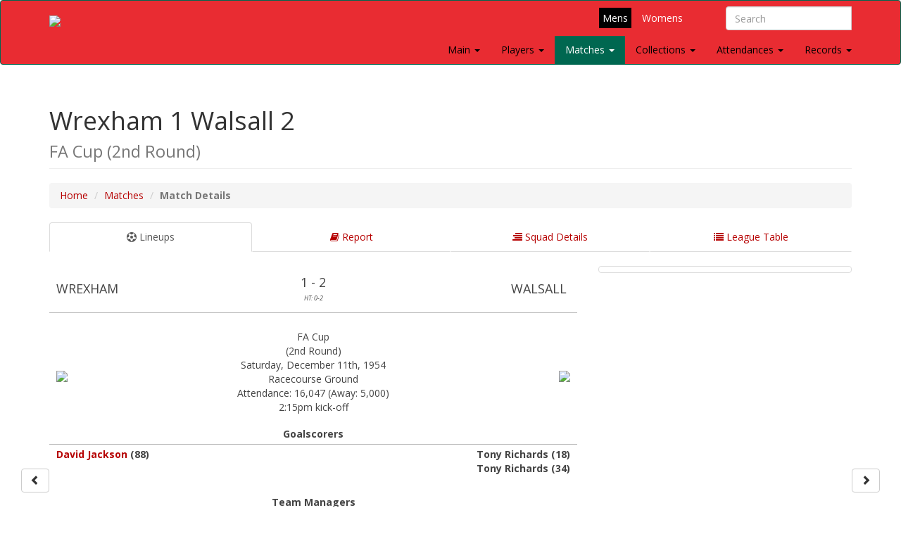

--- FILE ---
content_type: text/html; charset=UTF-8
request_url: https://wrexhamafcarchive.co.uk/matchdetails.php?id=2092
body_size: 57827
content:

<!DOCTYPE html>
<html lang="en">

<head>

    <meta http-equiv="Content-Type" content="text/html; charset=utf-8" />
    <meta http-equiv="X-UA-Compatible" content="IE=edge">
    <meta name="viewport" content="width=device-width, initial-scale=1">
    <meta name="description" content="">
	<meta name="date" content="1954-12-11">
	<meta property="og:image" content="images/matches/2092.jpg">

	<style>
	@media screen and (max-width: 767px) 
		{
		td
			{
			font-size: 11px; 
			}
		}	
	</style>
	
	<style>
	.btn-group-sm .btn-fab{
	  position: fixed !important;
	  right: 39px;
	}
	.btn-group .btn-fab{
	  position: fixed !important;
	  right: 30px;
	}
	.btn-group2-sm .btn-fab{
	  position: fixed !important;
	  left: 39px;
	}
	.btn-group2 .btn-fab{
	  position: fixed !important;
	  left: 30px;
	}
	#main{
	  bottom: 20px;
	  z-index: 9999;
	}
	</style>

    <title>
	Wrexham 1 - 2 Walsall&nbsp; | Saturday, December 11th, 1954 | Match Details (Wrexham AFC Archive)		
	</title>

    <!-- Bootstrap Core CSS -->
    <link href="css/bootstrap.min.css" rel="stylesheet">

    <!-- Custom CSS -->
    <link href="css/style.css?v=2" rel="stylesheet">

	<link href="css/ekko-lightbox.css" rel="stylesheet">

    <!-- Custom Fonts -->
    <link href="font-awesome/css/font-awesome.min.css" rel="stylesheet" type="text/css">
    <link href="https://fonts.googleapis.com/css2?family=Open+Sans:ital,wght@0,400;0,700;1,400;1,700&display=swap" rel="stylesheet">

    <!-- HTML5 Shim and Respond.js IE8 support of HTML5 elements and media queries -->
    <!-- WARNING: Respond.js doesn't work if you view the page via file:// -->
    <!--[if lt IE 9]>
        <script src="https://oss.maxcdn.com/libs/html5shiv/3.7.0/html5shiv.js"></script>
        <script src="https://oss.maxcdn.com/libs/respond.js/1.4.2/respond.min.js"></script>
    <![endif]-->

</head>

<body>

    <!-- Navigation -->

		
		
		<div class="logonav">
  <nav class="navbar navbar-inverse" role="navigation" style="background-color: #e92c32;">
    <div class="container fluid">
	  <div class="navbar-header">
        <button type="button" class="navbar-toggle collapsed" data-toggle="collapse" data-target="#navbar3">
          <span class="sr-only">Toggle navigation</span>
          <span class="icon-bar"></span>
          <span class="icon-bar"></span>
          <span class="icon-bar"></span>
        </button>
        <a class="navbar-brand" href="index.php"><img src="images/logo-big.png"></a>
        <div id="search">
        	<form class="navbar-form" role="search" method="get" action="search.php">
            	<div class="input-group">
                	<input type="text" class="form-control" placeholder="Search" name="player">
                	<input type="hidden" class="form-control" value="1" name="show">
                	<div class="input-group-btn"></div>
            	</div>
           		</form>
        </div>
      </div>
      <div id="gender">

      	<a href="index.php" class="on">Mens</a><a href="index-women.php?gender=1">Womens</a>

      </div>
      <div id="navbar3" class="navbar-collapse collapse">
        	<ul class="nav navbar-nav navbar-right">

				<li class="visible-xs" style="padding-right: 15px; padding-left: 15px;" style="width: 100%;">
	            	<form class="navbar-form" role="search" method="get" action="search.php">
	                	<input type="text" class="form-control" placeholder="Search" name="player">
                		<input type="hidden" class="form-control" value="1" name="show">
	           		</form>    
	        	</li>

				<li class="
									">
				<a href="#" class="dropdown-toggle" data-toggle="dropdown">Main <b class="caret"></b></a>
					<ul class="dropdown-menu">
						<li><a href="about.php">About Us</a></li>
						<li><hr></li>
						<li><a href="seasons.php">Seasons</a></li>
						<li><a href="managers.php">Managers</a></li>
					</ul>
				</li>

          		

          		<li class="dropdown
							  		">
				<a href="#" class="dropdown-toggle" data-toggle="dropdown">Players <b class="caret"></b></a>
					<ul class="dropdown-menu">
						<li><a href="players.php">Season by Season</a></li>
						<li><a href="players-az.php">A to Z List</a></li>
						<li><a href="topscorers.php">Top Scorers (By Season)</a></li>
						<li><a href="players-apps.php">Appearance Totals</a></li>
						<li><a href="players-goals.php">Goalscoring Totals</a></li>
						<li><a href="players-gpg.php">Goals per Game</a></li>
						<li><a href="players-hts.php">Hat-trick Heroes</a></li>
						<li><a href="players-penalties.php">Penalty Kings</a></li>
						<li><a href="players-gks.php">Clean Sheets</a></li>
						<li><a href="players-redcard.php">Red Card Offenders</a></li>
						<li><a href="players-onegame.php">One Game Wonders</a></li>
						<li><a href="players-subapps.php">Super Subs</a></li>
						<li><a href="players-subgoals.php">Goalscoring Subs</a></li>
						<li><a href="players-subbed.php">Subbed!</a></li>
						<li><a href="players-nps.php">The Nearly Men</a></li>
						<li><a href="non-domestic.php">Non-Domestic Players</a></li>
					</ul>
				</li>
				
				<li class="dropdown
					 active				">
				<a href="#" class="dropdown-toggle" data-toggle="dropdown">Matches <b class="caret"></b></a>
					<ul class="dropdown-menu">
          				<li><a href="matches.php">First Team</a></li>
						<li><a href="matches_res.php">Reserves/Youth</a></li>
						<li><a href="headtohead-az.php">Head to Head Records</a></li>
						<li><hr></li>
						<li><a href="competition.php?id=2">FA Cup</a></li>
						<li><a href="competition.php?id=3">League Cup</a></li>
						<li><a href="competition.php?id=12">European Cup Winners' Cup</a></li>
						<li><a href="competition.php?id=13">FA Trophy</a></li>
						<li><a href="competition.php?id=4">Welsh Cup</a></li>
						<li><a href="competition.php?id=17">FAW Premier Cup</a></li>
						<li><a href="competition.php?id=153">FA Youth Cup</a></li>
						<li><a href="competition.php?id=154">Welsh Youth Cup</a></li>
						
        			</ul>
    			</li>

				<li class="dropdown
									">
				<a href="#" class="dropdown-toggle" data-toggle="dropdown">Collections <b class="caret"></b></a>
					<ul class="dropdown-menu">
          				<li><a href="programmes.php">Programmes</a></li>
						<li><a href="ticketstubs.php">Ticket Stubs</a></li>
						<li><a href="teamsheets.php">Teamsheets</a></li>
						<li><a href="fanzines.php">Fanzines</a></li>
						<li><a href="ephemera.php">Ephemera</a></li>
        			</ul>
    			</li>
    			
    			<li class="dropdown
									">
				<a href="#" class="dropdown-toggle" data-toggle="dropdown">Attendances <b class="caret"></b></a>
					<ul class="dropdown-menu">
          				<li><a href="records-avgatts.php">Average Home Attendance per Season</a></li>
						<li><a href="records-highatts.php">Highest Home Attendances</a></li>
						<li><a href="records-awayfollow.php">Highest Wrexham Away Followings</a></li>
						<li><a href="records-awayfans.php">Most Away Fans at Wrexham</a></li>
						<li><a href="records-awayatts.php">Highest Away Attendances</a></li>
					</ul>
    			</li>
          
				<li class="dropdown
									">
				<a href="#" class="dropdown-toggle" data-toggle="dropdown">Records <b class="caret"></b></a>
					<ul class="dropdown-menu">
          				<li><a href="onthisday.php">On This Day</a></li>
  					    <li><a href="records-club.php">Club Records</a></li>
						<li><a href="records-penalties.php">Penalty Shoot-Outs</a></li>
						<li><a href="records-players.php">Player Records</a></li>
						<li><a href="records-streak.php">Streaks</a></li>
					</ul>
    			</li>
        </ul>
      </div>
      <!--/.nav-collapse -->
    </div>
    <!--/.container-fluid -->
  </nav>
</div>

    <!-- Page Content -->
    <div class="container">

        <!-- Page Heading/Breadcrumbs -->
        <div class="row">
            <div class="col-lg-12">
				<h1 class="page-header">
					Wrexham 1 						<br class="visible-xs">
						Walsall&nbsp;2 	
					<br>
					<class="visible-xs">			
					<small>
					FA Cup (2nd Round)					</small>
				</h1>
                <ol class="breadcrumb">
					<li><a href="
					index.php					">Home</a></li>
                    <li><a href="
					matches.php					">Matches</a></li>
                    <li class="active"><b>Match Details</b></li>
                </ol>
            </div>
        </div>

		<div class="row">
		
			<div class="col-lg-12">
			
                <ul id="myTab" class="nav nav-tabs nav-justified">
					<li class="active"><a href="#details" data-toggle="tab"><i class="fa fa-soccer-ball-o"></i> Lineups</a></li>
											<li class=""><a href="#report" data-toggle="tab"><i class="fa fa-book"></i> Report</a></li>
													<li class=""><a href="#facts" data-toggle="tab"><i class="fa fa-align-right"></i> Squad Details</a></li>
														<li class=""><a href="#onthisday" data-toggle="tab"><i class="fa fa-list"></i> League Table</a></li>
							                    
                </ul>


	
				<div id="myTabContent" class="tab-content">
				
                    <div class="tab-pane fade active in" id="details">

					<!-- Portfolio Item Row -->
			        <div class="row">
			
						
						<div class="col-md-8">
						
							<br>
							
															<table style="border-width: 0px;" cellspacing="0" cellpadding="0">
									<tr>
										<td style="text-align: left; text-transform: uppercase; width: 40%;">
											<h4 class="hidden-xs">
											 Wrexham											</h4>
											<h5 class="visible-xs">
											 Wrexham											</h5>
										</td>
										<td style="text-align: center; text-transform: uppercase; width: 20%;">
											<h4 class="hidden-xs">
											1 - 2<br><i style="font-size: 9px;">HT: 0-2</i>											</h4>
											<h5 class="visible-xs">
											1 - 2											</h5>
										</td>
										<td style="text-align: right; text-transform: uppercase; width: 40%;">
											<h4 class="hidden-xs">
											Walsall&nbsp;											</h4>
											<h5 class="visible-xs">
											Walsall&nbsp;											</h5>
										</td>
									</tr>
								</table>
								
	
								<br>
								
																
									<table style="border-width: 0px;">
										<tr>
											<td style="text-align: left; width: 30%; border-width: 0px;">
												<img src="images/crests/home.png" style="width: 50%;">											</td>
											<td style="text-align: center; width: 40%; border-width: 0px;">
									
												<p style="text-align: center;">
												FA Cup<br> (2nd Round)<br>Saturday, December 11th, 1954<br>Racecourse Ground<br> Attendance: 16,047 (Away: 5,000)<br>2:15pm kick-off<br>												</p>
												
											</td>
											<td style="text-align: right; width: 30%; border-width: 0px;">
												<img src="images/crests/102.png" style="width: 50%;">											</td>
										</tr>
									</table>
		
									<table style="border-width: 0px;">
										<tr>
											<td style="text-align: center;" colspan="2">
												<b>Goalscorers</b>
											</td>
										</tr>
										<tr>
											<td style="text-align: left; vertical-align: top; width: 50%; border-width: 0px;">
											
											
											<b>
											
											<a href="player.php?id=2038">David Jackson</a>&nbsp;(88)<br>
											
											</b>
											
											</td>
							
											<td style="text-align: right; vertical-align: top; width: 50%; border-width: 0px;">
												
												<b>
												
												Tony Richards (18)<br>Tony Richards (34)												</b>
											</td>
											
										</tr>
										
									</table>
		
									<br>
		
									<table style="border-width: 0px;">
										<tr align="left">
											<td style="text-align: center;" colspan="2">
											<b>Team Managers</b>
											</td>
										</tr>
										<tr>
											<td style="text-align: left; vertical-align: top; width: 50%; border-width: 0px;">
											<a href="manager.php?id=31">Peter Jackson</a><br>											</td>
											
											<td style="text-align: right; vertical-align: top; width: 50%; border-width: 0px;">
											Frank Buckley											</td>
										</tr>
									</table>
		
									<br>
									
									<table style="border-width: 0px;">
										<tr align="left">
											<td style="text-align: center;" colspan="2">
											<b>Starting Eleven</b>
											</td>
										</tr>
		
										<tr>
											<td style="text-align: left; vertical-align: top; width: 50%; border-width: 0px;">
											1. <a href="player.php?id=739">Earl Godding</a><br>
2. <a href="player.php?id=2043">Les Speed</a><br>
3. <a href="player.php?id=1944">Aly McGowan</a><br>
4. <a href="player.php?id=751">Brian Jarvis</a><br>
5. <a href="player.php?id=2020">Bill Green</a><br>
6. <a href="player.php?id=2039">Peter Jackson</a><br>
7. <a href="player.php?id=2029">Phil Gwatkin</a><br>
8. <a href="player.php?id=2038">David Jackson</a><br>
9. <a href="player.php?id=2011">Tommy Bannan</a><br>
10. <a href="player.php?id=2023">Arthur Rowley</a><br>
11. <a href="player.php?id=2026">Eric Betts</a><br>
											</td>
		
											<td style="text-align: right; vertical-align: top; width: 50%; border-width: 0px;">
											Harry Baldwin .1<br>Bill Guttridge .2<br>Albert Vinall .3<br>Billy Crook .4<br>Jack Bridgett .5<br>Ted Tarrant .6<br>Fred Morris .7<br>Don Dorman .8<br>Tony Richards .9<br><a href="player.php?id=1992">Billy Myerscough</a> .10<br>George Meek .11											</td>
										</tr>
									</table>
	
									<br>
	
												
										<table style="border-width: 0px;">
											<tr align="left">
												<td style="text-align: center;" colspan="2">
												<b>Bench</b>
												</td>
											</tr>
	
											<tr>
												<td style="text-align: left; vertical-align: top; width: 50%; border-width: 0px;">
												None.												</td>
								
												<td style="text-align: right; vertical-align: top; width: 50%; border-width: 0px;">
												None.												</td>
											</tr>
										</table>
	
										<br>
			
										<table style="border-width: 0px;">
											<tr align="left">
												<td style="text-align: center;" colspan="2">
												<b>Substitutions</b>
												</td>
											</tr>
											<tr>
												<td style="text-align: left; vertical-align: top; width: 50%; border-width: 0px;">
												None.												</td>
								
												<td style="text-align: right; vertical-align: top; width: 50%; border-width: 0px;">
												None.												</td>
											</tr>
										</table>
										
										<br>
	
										<table style="border-width: 0px;">
											<tr align="left">
												<td style="text-align: center;" colspan="2">
												<b>Cautions</b>
												</td>
											</tr>
											<tr>
												<td style="text-align: left; vertical-align: top; width: 50%; border-width: 0px;">
												None.												</td>
								
												<td style="text-align: right; vertical-align: top; width: 50%; border-width: 0px;">
												None.												</td>
											</tr>
										</table>
										
										<br>
	
										<table style="border-width: 0px;">
											<tr align="left">
												<td style="text-align: center;" colspan="2">
												<b>Red Cards</b>
												</td>
											</tr>
											<tr>
												<td style="text-align: left; vertical-align: top; width: 50%; border-width: 0px;">
												None.												</td>
								
												<td style="text-align: right; vertical-align: top; width: 50%; border-width: 0px;">
												None.												</td>
											</tr>
										</table>
										
																			<br>
									<table style="border-width: 0px;">
										<tr>
											<td style="text-align: center;" colspan="2">
												<b>Match Officials</b>
											</td>
										</tr>
										<tr>
											<td style="text-align: center; border-width: 0px;" colspan="2">
												<p style="text-align: center;">
												J. Mitchell (Prescot) (Referee)<br>												</p>
											</td>
										</tr>
									</table>
										
																							
						</div>
						
						<div class="col-md-4">
						
							<br>	
						
																	
	
										<div id="carousel-prog" class="thumbnail carousel slide" data-ride="carousel">
		
						                    <!-- Wrapper for slides -->
											<div class="carousel-inner">
												<div class="item active">
													<a class="" href= "images/programmes/2092.jpg" data-fancybox-group="gallery" data-toggle="lightbox">
														<img class="img-responsive fancybox" src="images/programmes/2092.jpg" alt="" width=100% height=100%>
													</a>
												</div>
												
											</div>
										</div>
	
										<p style="text-align: center;">
	
																				
										</p>
										
										
																	
							</div>
						
						</div>
					
					</div>
					
											
						<div class="tab-pane fade" id="report">	
						
							<div class="row">
							
																			<div class="col-xs-12 col-sm-12 col-md-12 col-lg-12">
																					
											<br>
											
											<h4>Match Report</h4>
											<hr>
									
											<p style="text-align: justify;">
											This match has no report.											</p>
											
										</div>
																		
								<br>
							</div>	
							
												
	
	        			</div>
	
						
										
											<div class="tab-pane fade" id="facts">	
						
						<br>
						
						<div class="row">
						
							<div class="col-md-12">
							
								<h4>Squad Statistics (as at December 11th, 1954)</h4>
								<hr>

								<table width=100%>
								
									<thead>
									
									<tr style="border-bottom: 0px;">
										<th></th>
										<th class="hidden-xs responsive-visibility" style="text-align: center; vertical-align: bottom;"></th>
										<th class="hidden-xs responsive-visibility" style="text-align: center; vertical-align: bottom;"></th>
										<th width=20% style="text-align: center; vertical-align: bottom;" colspan=4><b>1954-55</b></th>
										<th class="hidden-xs responsive-visibility" width=20% style="text-align: center; vertical-align: bottom;" colspan=6><b>All Time</b></th>
										<th class="visible-xs responsive-visibility" width=20% style="text-align: center; vertical-align: bottom;" colspan=2><b>All Time</b></th>
									</tr>
									
									</thead>

									<thead>
									
									<tr style="border-bottom: 0px;">
										<th class="hidden-xs responsive-visibility" colspan=3></th>
										<th class="visible-xs responsive-visibility" colspan=1></th>
										<th width=20% style="text-align: center; vertical-align: bottom;" colspan=2><b>League</b></th>
										<th width=20% style="text-align: center; vertical-align: bottom;" colspan=2><b>Cups</b></th>
										<th class="hidden-xs responsive-visibility" width=20% style="text-align: center; vertical-align: bottom;" colspan=2><b>League</b></th>
										<th class="hidden-xs responsive-visibility" width=20% style="text-align: center; vertical-align: bottom;" colspan=2><b>Cups</b></th>
										<th class="hidden-xs responsive-visibility" width=20% style="text-align: center; vertical-align: bottom;" colspan=2><b>All</b></th>
										<th class="visible-xs responsive-visibility" width=20% style="text-align: center; vertical-align: bottom;" colspan=2><b>All</b></th>
									</tr>
									
									</thead>
								
									<thead>
									
									<tr>
										<th></th>
										<th class="hidden-xs responsive-visibility" style="text-align: center; vertical-align: bottom;"><b>Age</b></th>
										<th class="hidden-xs responsive-visibility" style="text-align: center; vertical-align: bottom;"><b>Nat</b></th>
										<th width=7% style="text-align: center; vertical-align: bottom;"><img src="images/apps.gif"></th>
										<th width=7% style="text-align: center; vertical-align: bottom;"><img src="images/goal.gif"></th>
										<th width=7% style="text-align: center; vertical-align: bottom;"><img src="images/apps.gif"></th>
										<th width=7% style="text-align: center; vertical-align: bottom;"><img src="images/goal.gif"></th>
										<th class="hidden-xs responsive-visibility" width=7% style="text-align: center; vertical-align: bottom;"><img src="images/apps.gif"></th>
										<th class="hidden-xs responsive-visibility" width=7% style="text-align: center; vertical-align: bottom;"><img src="images/goal.gif"></th>
										<th class="hidden-xs responsive-visibility" width=7% style="text-align: center; vertical-align: bottom;"><img src="images/apps.gif"></th>
										<th class="hidden-xs responsive-visibility" width=7% style="text-align: center; vertical-align: bottom;"><img src="images/goal.gif"></th>
										<th width=7% style="text-align: center; vertical-align: bottom;"><img src="images/apps.gif"></th>
										<th width=7% style="text-align: center; vertical-align: bottom;"><img src="images/goal.gif"></th>
									</tr>
									
									</thead>
									
									<tbody>
					
										<tr><td><a href="player.php?id=739">Earl Godding</a> (GK)</td><td class="hidden-xs responsive-visibility" align="center" style="vertical-align: middle;">20</td>
												<td class="hidden-xs responsive-visibility" align="center" style="vertical-align: middle;">
												<img src="images/flags/flag_1.jpg" border=1>
												</td>
												<td style="border-left: 0.5px solid #000;" align=center>6</td><td style="border-right: 0.5px solid #000;" align=center> - </td><td style="border-left: 0.5px solid #000;" align=center>3</td><td style="border-right: 0.5px solid #000;" align=center> - </td><td style="border-left: 0.5px solid #000;" class="hidden-xs responsive-visibility" align=center>7</td><td style="border-right: 0.5px solid #000;" class="hidden-xs responsive-visibility" align=center> - </td><td style="border-left: 0.5px solid #000;" class="hidden-xs responsive-visibility" align=center>3</td><td style="border-right: 0.5px solid #000;" class="hidden-xs responsive-visibility" align=center> - </td><td style="border-left: 0.5px solid #000;" align=center>10</td><td style="border-right: 0.5px solid #000;" align=center> - </td></tr><tr><td><a href="player.php?id=1944">Aly McGowan</a></td><td class="hidden-xs responsive-visibility" align="center" style="vertical-align: middle;">24</td>
												<td class="hidden-xs responsive-visibility" align="center" style="vertical-align: middle;">
												<img src="images/flags/flag_4.jpg" border=1>
												</td>
												<td style="border-left: 0.5px solid #000;" align=center>19</td><td style="border-right: 0.5px solid #000;" align=center> - </td><td style="border-left: 0.5px solid #000;" align=center>1</td><td style="border-right: 0.5px solid #000;" align=center> - </td><td style="border-left: 0.5px solid #000;" class="hidden-xs responsive-visibility" align=center>57</td><td style="border-right: 0.5px solid #000;" class="hidden-xs responsive-visibility" align=center> - </td><td style="border-left: 0.5px solid #000;" class="hidden-xs responsive-visibility" align=center>6</td><td style="border-right: 0.5px solid #000;" class="hidden-xs responsive-visibility" align=center> - </td><td style="border-left: 0.5px solid #000;" align=center>63</td><td style="border-right: 0.5px solid #000;" align=center> - </td></tr><tr><td><a href="player.php?id=2043">Les Speed</a></td><td class="hidden-xs responsive-visibility" align="center" style="vertical-align: middle;">31</td>
												<td class="hidden-xs responsive-visibility" align="center" style="vertical-align: middle;">
												<img src="images/flags/flag_1.jpg" border=1>
												</td>
												<td style="border-left: 0.5px solid #000;" align=center>17</td><td style="border-right: 0.5px solid #000;" align=center> - </td><td style="border-left: 0.5px solid #000;" align=center>3</td><td style="border-right: 0.5px solid #000;" align=center> - </td><td style="border-left: 0.5px solid #000;" class="hidden-xs responsive-visibility" align=center>199</td><td style="border-right: 0.5px solid #000;" class="hidden-xs responsive-visibility" align=center> - </td><td style="border-left: 0.5px solid #000;" class="hidden-xs responsive-visibility" align=center>39</td><td style="border-right: 0.5px solid #000;" class="hidden-xs responsive-visibility" align=center>2</td><td style="border-left: 0.5px solid #000;" align=center>238</td><td style="border-right: 0.5px solid #000;" align=center>2</td></tr><tr><td><a href="player.php?id=2020">Bill Green</a></td><td class="hidden-xs responsive-visibility" align="center" style="vertical-align: middle;">27</td>
												<td class="hidden-xs responsive-visibility" align="center" style="vertical-align: middle;">
												<img src="images/flags/flag_2.jpg" border=1>
												</td>
												<td style="border-left: 0.5px solid #000;" align=center>12</td><td style="border-right: 0.5px solid #000;" align=center> - </td><td style="border-left: 0.5px solid #000;" align=center>3</td><td style="border-right: 0.5px solid #000;" align=center>1</td><td style="border-left: 0.5px solid #000;" class="hidden-xs responsive-visibility" align=center>12</td><td style="border-right: 0.5px solid #000;" class="hidden-xs responsive-visibility" align=center> - </td><td style="border-left: 0.5px solid #000;" class="hidden-xs responsive-visibility" align=center>3</td><td style="border-right: 0.5px solid #000;" class="hidden-xs responsive-visibility" align=center>1</td><td style="border-left: 0.5px solid #000;" align=center>15</td><td style="border-right: 0.5px solid #000;" align=center>1</td></tr><tr><td><a href="player.php?id=751">Brian Jarvis</a></td><td class="hidden-xs responsive-visibility" align="center" style="vertical-align: middle;">21</td>
												<td class="hidden-xs responsive-visibility" align="center" style="vertical-align: middle;">
												<img src="images/flags/flag_1.jpg" border=1>
												</td>
												<td style="border-left: 0.5px solid #000;" align=center>10</td><td style="border-right: 0.5px solid #000;" align=center> - </td><td style="border-left: 0.5px solid #000;" align=center>1</td><td style="border-right: 0.5px solid #000;" align=center> - </td><td style="border-left: 0.5px solid #000;" class="hidden-xs responsive-visibility" align=center>17</td><td style="border-right: 0.5px solid #000;" class="hidden-xs responsive-visibility" align=center> - </td><td style="border-left: 0.5px solid #000;" class="hidden-xs responsive-visibility" align=center>1</td><td style="border-right: 0.5px solid #000;" class="hidden-xs responsive-visibility" align=center> - </td><td style="border-left: 0.5px solid #000;" align=center>18</td><td style="border-right: 0.5px solid #000;" align=center> - </td></tr><tr><td><a href="player.php?id=2011">Tommy Bannan</a></td><td class="hidden-xs responsive-visibility" align="center" style="vertical-align: middle;">24</td>
												<td class="hidden-xs responsive-visibility" align="center" style="vertical-align: middle;">
												<img src="images/flags/flag_4.jpg" border=1>
												</td>
												<td style="border-left: 0.5px solid #000;" align=center>15</td><td style="border-right: 0.5px solid #000;" align=center>7</td><td style="border-left: 0.5px solid #000;" align=center>3</td><td style="border-right: 0.5px solid #000;" align=center> - </td><td style="border-left: 0.5px solid #000;" class="hidden-xs responsive-visibility" align=center>137</td><td style="border-right: 0.5px solid #000;" class="hidden-xs responsive-visibility" align=center>51</td><td style="border-left: 0.5px solid #000;" class="hidden-xs responsive-visibility" align=center>21</td><td style="border-right: 0.5px solid #000;" class="hidden-xs responsive-visibility" align=center>10</td><td style="border-left: 0.5px solid #000;" align=center>158</td><td style="border-right: 0.5px solid #000;" align=center>61</td></tr><tr><td><a href="player.php?id=2026">Eric Betts</a></td><td class="hidden-xs responsive-visibility" align="center" style="vertical-align: middle;">29</td>
												<td class="hidden-xs responsive-visibility" align="center" style="vertical-align: middle;">
												<img src="images/flags/flag_2.jpg" border=1>
												</td>
												<td style="border-left: 0.5px solid #000;" align=center>8</td><td style="border-right: 0.5px solid #000;" align=center>2</td><td style="border-left: 0.5px solid #000;" align=center>3</td><td style="border-right: 0.5px solid #000;" align=center>2</td><td style="border-left: 0.5px solid #000;" class="hidden-xs responsive-visibility" align=center>21</td><td style="border-right: 0.5px solid #000;" class="hidden-xs responsive-visibility" align=center>10</td><td style="border-left: 0.5px solid #000;" class="hidden-xs responsive-visibility" align=center>5</td><td style="border-right: 0.5px solid #000;" class="hidden-xs responsive-visibility" align=center>2</td><td style="border-left: 0.5px solid #000;" align=center>26</td><td style="border-right: 0.5px solid #000;" align=center>12</td></tr><tr><td><a href="player.php?id=2029">Phil Gwatkin</a></td><td class="hidden-xs responsive-visibility" align="center" style="vertical-align: middle;">25</td>
												<td class="hidden-xs responsive-visibility" align="center" style="vertical-align: middle;">
												<img src="images/flags/flag_2.jpg" border=1>
												</td>
												<td style="border-left: 0.5px solid #000;" align=center>12</td><td style="border-right: 0.5px solid #000;" align=center> - </td><td style="border-left: 0.5px solid #000;" align=center>1</td><td style="border-right: 0.5px solid #000;" align=center> - </td><td style="border-left: 0.5px solid #000;" class="hidden-xs responsive-visibility" align=center>33</td><td style="border-right: 0.5px solid #000;" class="hidden-xs responsive-visibility" align=center>4</td><td style="border-left: 0.5px solid #000;" class="hidden-xs responsive-visibility" align=center>4</td><td style="border-right: 0.5px solid #000;" class="hidden-xs responsive-visibility" align=center>2</td><td style="border-left: 0.5px solid #000;" align=center>37</td><td style="border-right: 0.5px solid #000;" align=center>6</td></tr><tr><td><a href="player.php?id=2038">David Jackson</a></td><td class="hidden-xs responsive-visibility" align="center" style="vertical-align: middle;">17</td>
												<td class="hidden-xs responsive-visibility" align="center" style="vertical-align: middle;">
												<img src="images/flags/flag_2.jpg" border=1>
												</td>
												<td style="border-left: 0.5px solid #000;" align=center>7</td><td style="border-right: 0.5px solid #000; border-right: 0.5px solid #000;" align=center>1</td><td style="border-left: 0.5px solid #000;" align=center>3</td><td style="border-right: 0.5px solid #000;" align=center>2</td><td style="border-left: 0.5px solid #000;" class="hidden-xs responsive-visibility" align=center>7</td><td style="border-right: 0.5px solid #000;" class="hidden-xs responsive-visibility" align=center>1</td><td style="border-left: 0.5px solid #000;" class="hidden-xs responsive-visibility" align=center>3</td><td style="border-right: 0.5px solid #000;" class="hidden-xs responsive-visibility" align=center>2</td><td style="border-left: 0.5px solid #000;" align=center>10</td><td style="border-right: 0.5px solid #000;" align=center>3</td></tr><tr><td><a href="player.php?id=2039">Peter Jackson</a></td><td class="hidden-xs responsive-visibility" align="center" style="vertical-align: middle;">17</td>
												<td class="hidden-xs responsive-visibility" align="center" style="vertical-align: middle;">
												<img src="images/flags/flag_2.jpg" border=1>
												</td>
												<td style="border-left: 0.5px solid #000;" align=center>7</td><td style="border-right: 0.5px solid #000; border-right: 0.5px solid #000;" align=center>1</td><td style="border-left: 0.5px solid #000;" align=center>3</td><td style="border-right: 0.5px solid #000;" align=center> - </td><td style="border-left: 0.5px solid #000;" class="hidden-xs responsive-visibility" align=center>7</td><td style="border-right: 0.5px solid #000;" class="hidden-xs responsive-visibility" align=center>1</td><td style="border-left: 0.5px solid #000;" class="hidden-xs responsive-visibility" align=center>3</td><td style="border-right: 0.5px solid #000;" class="hidden-xs responsive-visibility" align=center> - </td><td style="border-left: 0.5px solid #000;" align=center>10</td><td style="border-right: 0.5px solid #000;" align=center>1</td></tr><tr><td><a href="player.php?id=2023">Arthur Rowley</a></td><td class="hidden-xs responsive-visibility" align="center" style="vertical-align: middle;">21</td>
												<td class="hidden-xs responsive-visibility" align="center" style="vertical-align: middle;">
												<img src="images/flags/flag_2.jpg" border=1>
												</td>
												<td style="border-left: 0.5px solid #000;" align=center>1</td><td style="border-right: 0.5px solid #000;" align=center> - </td><td style="border-left: 0.5px solid #000;" align=center>1</td><td style="border-right: 0.5px solid #000;" align=center> - </td><td style="border-left: 0.5px solid #000;" class="hidden-xs responsive-visibility" align=center>1</td><td style="border-right: 0.5px solid #000;" class="hidden-xs responsive-visibility" align=center> - </td><td style="border-left: 0.5px solid #000;" class="hidden-xs responsive-visibility" align=center>1</td><td style="border-right: 0.5px solid #000;" class="hidden-xs responsive-visibility" align=center> - </td><td style="border-left: 0.5px solid #000;" align=center>2</td><td style="border-right: 0.5px solid #000;" align=center> - </td></tr>								
								</tbody>
							</table>
							
							<br><br>
						
						    							
							

							<br><br>

							<br><br>
							
							</div>
							
							
							
						</div>
							
						</div>
						
											
					
					
					
						<div class="tab-pane fade" id="onthisday">

							<br>
							<h4>League Table & Results (as at December 11th, 1954)</h4>
							<hr>

							<div class="row">

								<div class="col-md-5">

									
										<table width=100%>
											<thead>
												<tr><th style=" background: #d5d4d4;" colspan=3><b>Other Wrexham matches played on December 11th, 1954</b>:</th>
												</tr>
											</thead>
										</table>
										
											<table width=100%>
											<thead>
												<tr>
													<th colspan=3>
														<b>Cheshire County League</b>
													</th>
												</tr>
											</thead>
											<tbody>
												<tr>
												<td align="left" valign="top" width="37.5%">Congleton</td><td align="center" valign="top" width="25%"><b><a href="matchdetails.php?id=7708">1-1</a></b></td><td align="right" valign="top" width="37.5%">Wrexham Reserves</td>
												
												</tr>
											</tbody></table><br>
									
									
									<table width=100%>
										<thead>
											<tr>
												<th style="text-align: left; background: #d5d4d4;" colspan=3><b>Results of league matches played since last match</b></th>
											</tr>
										</thead>
									</table>
									
									
											<table width="100%">
												
												<thead>
													<tr>
														<th style="text-align: left;" colspan=3><b>11th December 1954 </b></th>
													</tr>
												</thead>
											</table>

											
												<table width=100%>
												
													<tr>
													<td align="left" valign="top" width="37.5%">Chester</td><td align="center" valign="top" width="25%"><b>1-3</b></td><td align="right" valign="top" width="37.5%">Halifax Town</td>
													
													</tr>
													<tr>
													<td align="left" valign="top" width="37.5%">Southport</td><td align="center" valign="top" width="25%"><b>1-1</b></td><td align="right" valign="top" width="37.5%">Stockport</td>
													
													</tr></table>
								<br><br>

								</div>

								<div class="col-md-7">

								<table width="100%">
									<thead>
										<tr>
											<th style="text-align: center; background: #d5d4d4;" colspan=5><b>
											Division Three (North)											1954-55											</b></th>
										</tr>
									</thead>
								</table>

															
										
		<table width="100%" cellspacing="1" cellpadding="2" border="0">

			<thead>
			<tr>
				<th align="left" valign="middle" width=5%></td>
				<th align="left" valign="middle"></td>
				<th style="text-align: center; vertical-align: middle;"><b>P</b></td>
				<th style="text-align: center; vertical-align: middle;"><b>W</b></td>
				<th style="text-align: center; vertical-align: middle;"><b>D</b></td>
				<th style="text-align: center; vertical-align: middle;"><b>L</b></td>
				<th style="text-align: center; vertical-align: middle;" class="hidden-xs hidden-sm"><b>F</b></td>
				<th style="text-align: center; vertical-align: middle;" class="hidden-xs hidden-sm"><b>A</b></td>
				<th style="text-align: center; vertical-align: middle;"><b>Avg</b></td>
				<th style="text-align: center; vertical-align: middle;"><b>Pts</b></td>			</tr>
			</thead>

		
				<tr>
	
					<td align="left" valign="middle" width=5%><b>1.</b></td>
					<td align="left" valign="middle">
					<a href="headtohead.php?id=97">Scunthorpe & Lyndsey Utd</a>
					</td>
					<td align="center" valign="middle">21</td>
					<td align="center" valign="middle">12</td>
					<td align="center" valign="middle">5</td>
					<td align="center" valign="middle">4</td>
					<td align="center" valign="middle" class="hidden-xs hidden-sm">36</td>
					<td align="center" valign="middle" class="hidden-xs hidden-sm">21</td>
					<td align="center" valign="middle" class="">
					1.714
					</td>
					<td align="center" valign="middle">29</td>
				</tr>
				
				<tr>
	
					<td align="left" valign="middle" width=5%><b>2.</b></td>
					<td align="left" valign="middle">
					<a href="headtohead.php?id=208">Barnsley</a>
					</td>
					<td align="center" valign="middle">21</td>
					<td align="center" valign="middle">12</td>
					<td align="center" valign="middle">3</td>
					<td align="center" valign="middle">6</td>
					<td align="center" valign="middle" class="hidden-xs hidden-sm">36</td>
					<td align="center" valign="middle" class="hidden-xs hidden-sm">20</td>
					<td align="center" valign="middle" class="">
					1.800
					</td>
					<td align="center" valign="middle">27</td>
				</tr>
				
				<tr>
	
					<td align="left" valign="middle" width=5%><b>3.</b></td>
					<td align="left" valign="middle">
					<a href="headtohead.php?id=18">Hartlepools United</a>
					</td>
					<td align="center" valign="middle">21</td>
					<td align="center" valign="middle">12</td>
					<td align="center" valign="middle">3</td>
					<td align="center" valign="middle">6</td>
					<td align="center" valign="middle" class="hidden-xs hidden-sm">32</td>
					<td align="center" valign="middle" class="hidden-xs hidden-sm">19</td>
					<td align="center" valign="middle" class="">
					1.684
					</td>
					<td align="center" valign="middle">27</td>
				</tr>
				
				<tr>
	
					<td align="left" valign="middle" width=5%><b>4.</b></td>
					<td align="left" valign="middle">
					<a href="headtohead.php?id=36">Accrington S.</a>
					</td>
					<td align="center" valign="middle">21</td>
					<td align="center" valign="middle">11</td>
					<td align="center" valign="middle">4</td>
					<td align="center" valign="middle">6</td>
					<td align="center" valign="middle" class="hidden-xs hidden-sm">43</td>
					<td align="center" valign="middle" class="hidden-xs hidden-sm">32</td>
					<td align="center" valign="middle" class="">
					1.344
					</td>
					<td align="center" valign="middle">26</td>
				</tr>
				
				<tr>
	
					<td align="left" valign="middle" width=5%><b>5.</b></td>
					<td align="left" valign="middle">
					<a href="headtohead.php?id=222">Workington</a>
					</td>
					<td align="center" valign="middle">21</td>
					<td align="center" valign="middle">10</td>
					<td align="center" valign="middle">5</td>
					<td align="center" valign="middle">6</td>
					<td align="center" valign="middle" class="hidden-xs hidden-sm">31</td>
					<td align="center" valign="middle" class="hidden-xs hidden-sm">25</td>
					<td align="center" valign="middle" class="">
					1.240
					</td>
					<td align="center" valign="middle">25</td>
				</tr>
				
				<tr>
	
					<td align="left" valign="middle" width=5%><b>6.</b></td>
					<td align="left" valign="middle">
					<a href="headtohead.php?id=43">Gateshead AFC</a>
					</td>
					<td align="center" valign="middle">21</td>
					<td align="center" valign="middle">9</td>
					<td align="center" valign="middle">7</td>
					<td align="center" valign="middle">5</td>
					<td align="center" valign="middle" class="hidden-xs hidden-sm">30</td>
					<td align="center" valign="middle" class="hidden-xs hidden-sm">29</td>
					<td align="center" valign="middle" class="">
					1.034
					</td>
					<td align="center" valign="middle">25</td>
				</tr>
				
				<tr>
	
					<td align="left" valign="middle" width=5%><b>7.</b></td>
					<td align="left" valign="middle">
					<a href="headtohead.php?id=41">Darlington</a>
					</td>
					<td align="center" valign="middle">21</td>
					<td align="center" valign="middle">9</td>
					<td align="center" valign="middle">6</td>
					<td align="center" valign="middle">6</td>
					<td align="center" valign="middle" class="hidden-xs hidden-sm">36</td>
					<td align="center" valign="middle" class="hidden-xs hidden-sm">31</td>
					<td align="center" valign="middle" class="">
					1.161
					</td>
					<td align="center" valign="middle">24</td>
				</tr>
				
				<tr>
	
					<td align="left" valign="middle" width=5%><b>8.</b></td>
					<td align="left" valign="middle">
					<a href="headtohead.php?id=10">Chesterfield</a>
					</td>
					<td align="center" valign="middle">21</td>
					<td align="center" valign="middle">10</td>
					<td align="center" valign="middle">4</td>
					<td align="center" valign="middle">7</td>
					<td align="center" valign="middle" class="hidden-xs hidden-sm">31</td>
					<td align="center" valign="middle" class="hidden-xs hidden-sm">27</td>
					<td align="center" valign="middle" class="">
					1.148
					</td>
					<td align="center" valign="middle">24</td>
				</tr>
				
				<tr>
	
					<td align="left" valign="middle" width=5%><b>9.</b></td>
					<td align="left" valign="middle">
					<a href="headtohead.php?id=100">Mansfield</a>
					</td>
					<td align="center" valign="middle">21</td>
					<td align="center" valign="middle">11</td>
					<td align="center" valign="middle">2</td>
					<td align="center" valign="middle">8</td>
					<td align="center" valign="middle" class="hidden-xs hidden-sm">32</td>
					<td align="center" valign="middle" class="hidden-xs hidden-sm">34</td>
					<td align="center" valign="middle" class="">
					0.941
					</td>
					<td align="center" valign="middle">24</td>
				</tr>
				
				<tr>
	
					<td align="left" valign="middle" width=5%><b>10.</b></td>
					<td align="left" valign="middle">
					<a href="headtohead.php?id=39">York City</a>
					</td>
					<td align="center" valign="middle">21</td>
					<td align="center" valign="middle">9</td>
					<td align="center" valign="middle">5</td>
					<td align="center" valign="middle">7</td>
					<td align="center" valign="middle" class="hidden-xs hidden-sm">43</td>
					<td align="center" valign="middle" class="hidden-xs hidden-sm">27</td>
					<td align="center" valign="middle" class="">
					1.593
					</td>
					<td align="center" valign="middle">23</td>
				</tr>
				
				<tr>
	
					<td align="left" valign="middle" width=5%><b>11.</b></td>
					<td align="left" valign="middle">
					<a href="headtohead.php?id=32">Rochdale</a>
					</td>
					<td align="center" valign="middle">21</td>
					<td align="center" valign="middle">7</td>
					<td align="center" valign="middle">8</td>
					<td align="center" valign="middle">6</td>
					<td align="center" valign="middle" class="hidden-xs hidden-sm">32</td>
					<td align="center" valign="middle" class="hidden-xs hidden-sm">27</td>
					<td align="center" valign="middle" class="">
					1.185
					</td>
					<td align="center" valign="middle">22</td>
				</tr>
				
				<tr>
	
					<td align="left" valign="middle" width=5%><b>12.</b></td>
					<td align="left" valign="middle">
					<a href="headtohead.php?id=38">Oldham</a>
					</td>
					<td align="center" valign="middle">21</td>
					<td align="center" valign="middle">8</td>
					<td align="center" valign="middle">6</td>
					<td align="center" valign="middle">7</td>
					<td align="center" valign="middle" class="hidden-xs hidden-sm">31</td>
					<td align="center" valign="middle" class="hidden-xs hidden-sm">30</td>
					<td align="center" valign="middle" class="">
					1.033
					</td>
					<td align="center" valign="middle">22</td>
				</tr>
				
				<tr>
	
					<td align="left" valign="middle" width=5%><b>13.</b></td>
					<td align="left" valign="middle">
					<a href="headtohead.php?id=19">Stockport</a>
					</td>
					<td align="center" valign="middle">22</td>
					<td align="center" valign="middle">9</td>
					<td align="center" valign="middle">4</td>
					<td align="center" valign="middle">9</td>
					<td align="center" valign="middle" class="hidden-xs hidden-sm">31</td>
					<td align="center" valign="middle" class="hidden-xs hidden-sm">34</td>
					<td align="center" valign="middle" class="">
					0.912
					</td>
					<td align="center" valign="middle">22</td>
				</tr>
				
				<tr>
	
					<td align="left" valign="middle" width=5%><b>14.</b></td>
					<td align="left" valign="middle">
					<a href="headtohead.php?id=44">Southport</a>
					</td>
					<td align="center" valign="middle">21</td>
					<td align="center" valign="middle">7</td>
					<td align="center" valign="middle">7</td>
					<td align="center" valign="middle">7</td>
					<td align="center" valign="middle" class="hidden-xs hidden-sm">25</td>
					<td align="center" valign="middle" class="hidden-xs hidden-sm">26</td>
					<td align="center" valign="middle" class="">
					0.962
					</td>
					<td align="center" valign="middle">21</td>
				</tr>
				
				<tr>
	
					<td align="left" valign="middle" width=5%><b>15.</b></td>
					<td align="left" valign="middle">
					<a href="headtohead.php?id=37">Bradford City</a>
					</td>
					<td align="center" valign="middle">21</td>
					<td align="center" valign="middle">7</td>
					<td align="center" valign="middle">6</td>
					<td align="center" valign="middle">8</td>
					<td align="center" valign="middle" class="hidden-xs hidden-sm">22</td>
					<td align="center" valign="middle" class="hidden-xs hidden-sm">24</td>
					<td align="center" valign="middle" class="">
					0.917
					</td>
					<td align="center" valign="middle">20</td>
				</tr>
				
				<tr>
	
					<td align="left" valign="middle" width=5%><b>16.</b></td>
					<td align="left" valign="middle">
					<a href="headtohead.php?id=326">Halifax Town</a>
					</td>
					<td align="center" valign="middle">22</td>
					<td align="center" valign="middle">7</td>
					<td align="center" valign="middle">5</td>
					<td align="center" valign="middle">10</td>
					<td align="center" valign="middle" class="hidden-xs hidden-sm">30</td>
					<td align="center" valign="middle" class="hidden-xs hidden-sm">27</td>
					<td align="center" valign="middle" class="">
					1.111
					</td>
					<td align="center" valign="middle">19</td>
				</tr>
				
				<tr>
	
					<td align="left" valign="middle" width=5%><b>17.</b></td>
					<td align="left" valign="middle">
					<a href="headtohead.php?id=219">Bradford PA</a>
					</td>
					<td align="center" valign="middle">21</td>
					<td align="center" valign="middle">7</td>
					<td align="center" valign="middle">5</td>
					<td align="center" valign="middle">9</td>
					<td align="center" valign="middle" class="hidden-xs hidden-sm">28</td>
					<td align="center" valign="middle" class="hidden-xs hidden-sm">33</td>
					<td align="center" valign="middle" class="">
					0.848
					</td>
					<td align="center" valign="middle">19</td>
				</tr>
				
				<tr>
	
					<td align="left" valign="middle" width=5%><b>18.</b></td>
					<td align="left" valign="middle">
					<a href="headtohead.php?id=157">Grimsby Town</a>
					</td>
					<td align="center" valign="middle">21</td>
					<td align="center" valign="middle">6</td>
					<td align="center" valign="middle">5</td>
					<td align="center" valign="middle">10</td>
					<td align="center" valign="middle" class="hidden-xs hidden-sm">24</td>
					<td align="center" valign="middle" class="hidden-xs hidden-sm">32</td>
					<td align="center" valign="middle" class="">
					0.750
					</td>
					<td align="center" valign="middle">17</td>
				</tr>
				
				<tr>
	
					<td align="left" valign="middle" width=5%><b>19.</b></td>
					<td align="left" valign="middle">
					<a href="headtohead.php?id=21">Barrow</a>
					</td>
					<td align="center" valign="middle">21</td>
					<td align="center" valign="middle">8</td>
					<td align="center" valign="middle">1</td>
					<td align="center" valign="middle">12</td>
					<td align="center" valign="middle" class="hidden-xs hidden-sm">30</td>
					<td align="center" valign="middle" class="hidden-xs hidden-sm">41</td>
					<td align="center" valign="middle" class="">
					0.732
					</td>
					<td align="center" valign="middle">17</td>
				</tr>
				
				<tr>
	
					<td align="left" valign="middle" width=5%><b>20.</b></td>
					<td align="left" valign="middle">
					<a href="headtohead.php?id=34">Carlisle United</a>
					</td>
					<td align="center" valign="middle">21</td>
					<td align="center" valign="middle">7</td>
					<td align="center" valign="middle">2</td>
					<td align="center" valign="middle">12</td>
					<td align="center" valign="middle" class="hidden-xs hidden-sm">37</td>
					<td align="center" valign="middle" class="hidden-xs hidden-sm">42</td>
					<td align="center" valign="middle" class="">
					0.881
					</td>
					<td align="center" valign="middle">16</td>
				</tr>
				
				<tr>
	
					<td align="left" valign="middle" width=5%><b>21.</b></td>
					<td align="left" valign="middle">
					<a href="headtohead.php?id=35">Chester</a>
					</td>
					<td align="center" valign="middle">21</td>
					<td align="center" valign="middle">7</td>
					<td align="center" valign="middle">2</td>
					<td align="center" valign="middle">12</td>
					<td align="center" valign="middle" class="hidden-xs hidden-sm">21</td>
					<td align="center" valign="middle" class="hidden-xs hidden-sm">36</td>
					<td align="center" valign="middle" class="">
					0.583
					</td>
					<td align="center" valign="middle">16</td>
				</tr>
				
				<tr>
	
					<td align="left" valign="middle" width=5%><b>22.</b></td>
					<td align="left" valign="middle">
					<a href="headtohead.php?id=40">Tranmere</a>
					</td>
					<td align="center" valign="middle">21</td>
					<td align="center" valign="middle">4</td>
					<td align="center" valign="middle">7</td>
					<td align="center" valign="middle">10</td>
					<td align="center" valign="middle" class="hidden-xs hidden-sm">25</td>
					<td align="center" valign="middle" class="hidden-xs hidden-sm">37</td>
					<td align="center" valign="middle" class="">
					0.676
					</td>
					<td align="center" valign="middle">15</td>
				</tr>
				
				<tr>
	
					<td align="left" valign="middle" width=5%><b>23.</b></td>
					<td align="left" valign="middle">
					<a href="headtohead.php?id=30">Crewe</a>
					</td>
					<td align="center" valign="middle">21</td>
					<td align="center" valign="middle">3</td>
					<td align="center" valign="middle">7</td>
					<td align="center" valign="middle">11</td>
					<td align="center" valign="middle" class="hidden-xs hidden-sm">25</td>
					<td align="center" valign="middle" class="hidden-xs hidden-sm">40</td>
					<td align="center" valign="middle" class="">
					0.625
					</td>
					<td align="center" valign="middle">13</td>
				</tr>
				
				<tr>
	
					<td align="left" valign="middle" width=5%><b>24.</b></td>
					<td align="left" valign="middle">
					<b>WREXHAM</b>
					</td>
					<td align="center" valign="middle">21</td>
					<td align="center" valign="middle">5</td>
					<td align="center" valign="middle">3</td>
					<td align="center" valign="middle">13</td>
					<td align="center" valign="middle" class="hidden-xs hidden-sm">25</td>
					<td align="center" valign="middle" class="hidden-xs hidden-sm">42</td>
					<td align="center" valign="middle" class="">
					0.595
					</td>
					<td align="center" valign="middle">13</td>
				</tr>
				</table>			
			
			
			
			
			
			
			
			
			
			
			
			





								</div>

							</div>

						</div>
					
											
				</div>
				
			</div>
		
		</div>	

        <hr>

	


	<div class="container-fluid">
	  <div class="row">
	    <div class="col-md-6">
	      <div class="btn-group2">
	        <a href="matchdetails.php?id=1266" class="btn btn-default btn-fab" id="main">
	          <i class="material-icons glyphicon glyphicon-chevron-left">
	            
	          </i>
	        </a>
	      </div>
	      <div class="btn-group">
	        <a href="matchdetails.php?id=1267" class="btn btn-default btn-fab" id="main">
	          <i class="material-icons glyphicon glyphicon-chevron-right">
	            
	          </i>
	        </a>
	      </div>
	    </div>
	  </div>
	</div>



</div>

        
 <!-- Footer -->
	<footer>
			<div class="container fluid">
		<div class="row">
			<div class="col-md-5 col-sm-12 footerleft ">
				<div class="logofooter"> <img src="images/logo-big.png" width=70%></div>
				<p>Preserving the history of Wrexham AFC since 2012.</p>
				<p><i class="fa fa-twitter"></i> Twitter : <a href="https://twitter.com/wafcarchive" target=blank>@WAFCArchive</a></p>
				<p>2012-2026 © The Wrexham AFC Archive.</p>
				<p>Contact us <a href="mailto:wafcarchive@gmail.com">here</a>.<br><br>  Site based on a design developed by Niall Harkiss.<br><br> Site hosted and managed by <a href="https://www.uqwebdesign.com/" target="_blank">UQ Web Design</a></p>
			</div>
			<div class="col-md-4 col-sm-6 footerleft">
				<h6 class="heading7">LATEST MODIFICATIONS</h6>
				<div class="post">
				
										
						<p><a href="matchdetails.php?id=17596"> Wrexham <b>1-1</b> Leicester City</a> (20/01/2026) <span>Modified on January 20th, 2026</span></p>
						
											
						<p><a href="matchdetails.php?id=8397"> Telford United Reserves <b>1-0</b> Wrexham Reserves</a> (04/11/1974) <span>Modified on January 20th, 2026</span></p>
						
											
						<p><a href="player.php?id=454">Eddie <b style="text-transform: uppercase;">May</b></a> (b. 1943) <span>Modified on January 19th, 2026</span></p>
						
											
						<p><a href="player.php?id=3973">James <b style="text-transform: uppercase;">McClean</b></a> (b. 1989) <span>Modified on January 17th, 2026</span></p>
						
										</div>
			</div>
		</div>
	</div>
	
<!-- Google tag (gtag.js) -->
<script async src="https://www.googletagmanager.com/gtag/js?id=G-QHHE9PVSVJ"></script>
<script>
  window.dataLayer = window.dataLayer || [];
  function gtag(){dataLayer.push(arguments);}
  gtag('js', new Date());

  gtag('config', 'G-QHHE9PVSVJ');
</script>
	</footer>
    <!-- /.container -->
        

    
    <!-- /.container -->

    <!-- jQuery -->
    <script src="js/jquery.js"></script>

    <!-- Bootstrap Core JavaScript -->
    <script src="js/bootstrap.min.js"></script>

	<script src="js/ekko-lightbox.js"></script>

	<script>
	$(document).on('click', '[data-toggle="lightbox"]', function(event) {
                event.preventDefault();
                $(this).ekkoLightbox();
            });

	$("#main").click(function() {
	  $("#mini-fab").toggleClass('hidden');
	});
	
	$(document).ready(function(){
	    $('[data-toggle="tooltip"]').tooltip();  
	});
	$.material.init();

	</script>

</body>

</html>
